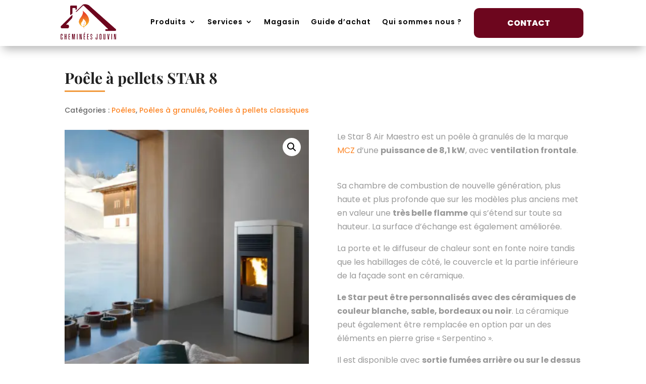

--- FILE ---
content_type: text/css; charset=UTF-8
request_url: https://chemineesjouvin.com/wp-content/et-cache/236428/et-core-unified-cpt-tb-237252-tb-237106-deferred-236428.min.css?ver=1768831948
body_size: 653
content:
.et_pb_section_0_tb_body.et_pb_section{padding-top:20px;padding-bottom:20px}.et_pb_row_0_tb_body.et_pb_row{padding-bottom:15px!important;padding-bottom:15px}.et_pb_wc_breadcrumb_0_tb_body,.et_pb_wc_breadcrumb_0_tb_body .et_pb_module_inner,.et_pb_wc_breadcrumb_0_tb_body .woocommerce-breadcrumb,.et_pb_wc_breadcrumb_0_tb_body .woocommerce-breadcrumb a{font-family:'Poppins',Helvetica,Arial,Lucida,sans-serif;font-weight:300;font-style:italic;font-size:12px;line-height:1em}.et_pb_wc_breadcrumb_0_tb_body .woocommerce-breadcrumb{margin-bottom:5px!important;padding-bottom:0px!important}.et_pb_wc_title_0_tb_body{padding-top:0px!important;margin-top:2px!important;margin-bottom:10px!important}.et_pb_divider_0_tb_body{height:10px;margin-bottom:10px!important;max-width:80px}.et_pb_divider_0_tb_body:before,.et_pb_divider_1_tb_body:before{border-top-color:#F19A3E;border-top-width:3px}.et_pb_wc_meta_0_tb_body .product_meta{border-style:none}.et_pb_wc_meta_0_tb_body:not(.et_pb_wc_no_categories).et_pb_wc_meta_layout_inline .sku_wrapper:after,.et_pb_wc_meta_0_tb_body:not(.et_pb_wc_no_tags).et_pb_wc_meta_layout_inline .sku_wrapper:after,.et_pb_wc_meta_0_tb_body:not(.et_pb_wc_no_tags).et_pb_wc_meta_layout_inline .posted_in:after{content:" / "}.et_pb_row_1_tb_body.et_pb_row{padding-top:10px!important;padding-bottom:20px!important;padding-top:10px;padding-bottom:20px}.et_pb_wc_images_0_tb_body{padding-bottom:10px!important;margin-bottom:0px!important}.et_pb_wc_images_0_tb_body ul.products li.product span.onsale,.et_pb_wc_related_products_0_tb_body ul.products li.product span.onsale{padding-top:6px!important;padding-right:18px!important;padding-bottom:6px!important;padding-left:18px!important;margin-top:0px!important;margin-right:0px!important;margin-bottom:0px!important;margin-left:0px!important}.et_pb_button_0_tb_body_wrapper{margin-top:0px!important;margin-bottom:5px!important}body #page-container .et_pb_section .et_pb_button_0_tb_body{color:#ffffff!important;border-width:0px!important;border-color:#dfdee0;border-radius:5px;font-size:20px;font-family:'Poppins',Helvetica,Arial,Lucida,sans-serif!important;font-weight:700!important;background-color:#F19A3E}body #page-container .et_pb_section .et_pb_button_0_tb_body:hover{border-radius:10px!important;background-image:initial;background-color:#F7B53D}body #page-container .et_pb_section .et_pb_button_0_tb_body,body #page-container .et_pb_section .et_pb_button_0_tb_body:hover{padding:0.3em 1em!important}body #page-container .et_pb_section .et_pb_button_0_tb_body:before,body #page-container .et_pb_section .et_pb_button_0_tb_body:after{display:none!important}.et_pb_button_0_tb_body{transition:background-color 300ms ease 0ms,border-radius 300ms ease 0ms}.et_pb_button_0_tb_body,.et_pb_button_0_tb_body:after{transition:all 300ms ease 0ms}.et_pb_wc_tabs_0_tb_body.et_pb_tabs .et_pb_all_tabs .et_pb_tab{font-family:'Poppins',Helvetica,Arial,Lucida,sans-serif}.et_pb_wc_tabs_0_tb_body.et_pb_tabs .et_pb_tabs_controls li a,.et_pb_wc_tabs_0_tb_body.et_pb_tabs .et_pb_tabs_controls li.et_pb_tab_active a{color:#ffffff!important}.et_pb_wc_tabs_0_tb_body.et_pb_tabs .et_pb_tabs_controls li,.et_pb_wc_tabs_0_tb_body.et_pb_tabs .et_pb_tabs_controls li a{font-family:'Poppins',Helvetica,Arial,Lucida,sans-serif;text-transform:uppercase;font-size:16px;line-height:2.2em}.et_pb_wc_tabs_0_tb_body.et_pb_tabs{border-width:0px;margin-bottom:0px!important}.et_pb_wc_tabs_0_tb_body .et_pb_tab{padding-right:5px;padding-bottom:10px;padding-left:5px}.et_pb_wc_tabs_0_tb_body .et_pb_tabs_controls li{background-color:#45080d}.et_pb_wc_tabs_0_tb_body .et_pb_tabs_controls li.et_pb_tab_active{background-color:#6d061e}.et_pb_text_0_tb_body.et_pb_text,.et_pb_text_1_tb_body.et_pb_text{color:#373C3A!important}.et_pb_text_0_tb_body{font-family:'Poppins',Helvetica,Arial,Lucida,sans-serif;font-size:14px;padding-top:10px!important;padding-bottom:10px!important;margin-bottom:0px!important}.et_pb_text_1_tb_body{font-family:'Poppins',Helvetica,Arial,Lucida,sans-serif;font-size:14px}.et_pb_row_3_tb_body.et_pb_row{padding-top:10px!important;padding-bottom:0px!important;margin-top:0px!important;margin-bottom:0px!important;padding-top:10px;padding-bottom:0px}.et_pb_wc_related_products_0_tb_body section.products>h1,.et_pb_wc_related_products_0_tb_body section.products>h2,.et_pb_wc_related_products_0_tb_body section.products>h3,.et_pb_wc_related_products_0_tb_body section.products>h4,.et_pb_wc_related_products_0_tb_body section.products>h5,.et_pb_wc_related_products_0_tb_body section.products>h6{font-family:'Playfair Display',Georgia,"Times New Roman",serif!important}.et_pb_wc_related_products_0_tb_body ul.products li.product h3,.et_pb_wc_related_products_0_tb_body ul.products li.product h1,.et_pb_wc_related_products_0_tb_body ul.products li.product h2,.et_pb_wc_related_products_0_tb_body ul.products li.product h4,.et_pb_wc_related_products_0_tb_body ul.products li.product h5,.et_pb_wc_related_products_0_tb_body ul.products li.product h6{font-family:'Poppins',Helvetica,Arial,Lucida,sans-serif!important;font-size:16px!important;color:#a4a5ab!important;line-height:1.3em!important;text-align:center!important}.et_pb_wc_related_products_0_tb_body.et_pb_module .et_shop_image:hover{border-radius:5px 5px 5px 5px;overflow:hidden}.et_pb_wc_related_products_0_tb_body{padding-bottom:10px;margin-bottom:0px!important}.et_pb_wc_related_products_0_tb_body.et_pb_module .et_shop_image{transition:border-radius 300ms ease 0ms}.et_pb_wc_related_products_0_tb_body ul.products li.product .star-rating{width:calc(5.4em + (0px * 4))}.et_pb_row_4_tb_body.et_pb_row{padding-top:27px!important}.et_pb_row_5_tb_body.et_pb_row{padding-top:27px!important;padding-top:27px}.et_pb_divider_1_tb_body{height:10px;margin-bottom:20px!important;max-width:80px}.et_pb_text_3_tb_body.et_pb_text{color:rgba(0,0,0,0.4)!important}.et_pb_image_0_tb_body{text-align:left;margin-left:0}.et_pb_column_6_tb_body{padding-right:60px}.et_pb_column_7_tb_body{background-image:linear-gradient(180deg,#DFDEE0 0%,#A4A5AB 100%)}.et_pb_divider_0_tb_body.et_pb_module,.et_pb_divider_1_tb_body.et_pb_module{margin-left:0px!important;margin-right:auto!important}@media only screen and (min-width:981px){.et_pb_wc_breadcrumb_0_tb_body{display:none!important}}@media only screen and (max-width:980px){.et_pb_row_4_tb_body.et_pb_row{padding-top:0px!important}.et_pb_row_5_tb_body.et_pb_row{padding-top:0px!important;padding-top:0px!important}.et_pb_image_0_tb_body .et_pb_image_wrap img{width:auto}}@media only screen and (min-width:768px) and (max-width:980px){.et_pb_wc_breadcrumb_0_tb_body,.et_pb_divider_0_tb_body,.et_pb_divider_1_tb_body{display:none!important}}@media only screen and (max-width:767px){.et_pb_divider_0_tb_body,.et_pb_divider_1_tb_body{display:none!important}.et_pb_image_0_tb_body .et_pb_image_wrap img{width:auto}}

--- FILE ---
content_type: text/plain
request_url: https://www.google-analytics.com/j/collect?v=1&_v=j102&a=212676141&t=pageview&_s=1&dl=https%3A%2F%2Fchemineesjouvin.com%2Fproduits%2Fpoele-a-pellets-star-8%2F&ul=en-us%40posix&dt=Po%C3%AAle%20%C3%A0%20pellets%20STAR%208%20-%20Chemin%C3%A9es%20Jouvin%20-%20Vitr%C3%A9&sr=1280x720&vp=1280x720&_u=YADAAEABAAAAACAAI~&jid=1722336747&gjid=1009453228&cid=88455410.1770006620&tid=UA-56948129-1&_gid=395927944.1770006621&_r=1&_slc=1&gtm=45He61s0h2n81W5NZ49Cv811367733za200zd811367733&gcd=13l3l3l3l1l1&dma=0&tag_exp=103116026~103200004~104527907~104528501~104684208~104684211~115495939~115938466~115938468~116185181~116185182~116988316~117041588&z=1113389019
body_size: -569
content:
2,cG-HV4E5VLM68